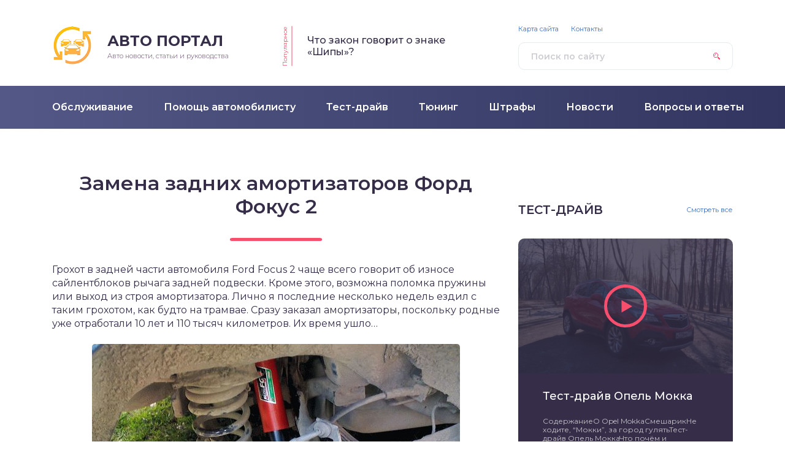

--- FILE ---
content_type: text/html; charset=UTF-8
request_url: https://smotri-dtp.ru/obsluzhivanie/zamena-zadnih-amortizatorov-ford-fokus-2.html
body_size: 19978
content:
<!DOCTYPE html>
<html lang="ru-RU">
<head>
	<title>Замена задних амортизаторов Форд Фокус 2</title>
	<meta charset="utf-8" />
	<meta http-equiv="X-UA-Compatible" content="IE=edge, chrome=1" />
	<meta name="viewport" content="width=device-width, initial-scale=1.0" />
	
<!-- All in One SEO Pack 3.2.10 от Michael Torbert из Semper Fi Web Design[47,96] -->
<script type="application/ld+json" class="aioseop-schema">{"@context":"https://schema.org","@graph":[{"@type":"Organization","@id":"https://smotri-dtp.ru/#organization","url":"https://smotri-dtp.ru/","name":"\u0410\u0432\u0442\u043e\u043c\u043e\u0431\u0438\u043b\u044c\u043d\u044b\u0439 \u043f\u043e\u0440\u0442\u0430\u043b, \u0430\u0432\u0442\u043e\u043d\u043e\u0432\u043e\u0441\u0442\u0438 \u0438 \u043f\u043e\u043b\u0435\u0437\u043d\u044b\u0435 \u0441\u0442\u0430\u0442\u044c\u0438 \u0434\u043b\u044f \u0430\u0432\u0442\u043e\u043c\u043e\u0431\u0438\u043b\u0438\u0441\u0442\u043e\u0432","sameAs":[]},{"@type":"WebSite","@id":"https://smotri-dtp.ru/#website","url":"https://smotri-dtp.ru/","name":"\u0410\u0432\u0442\u043e\u043c\u043e\u0431\u0438\u043b\u044c\u043d\u044b\u0439 \u043f\u043e\u0440\u0442\u0430\u043b, \u0430\u0432\u0442\u043e\u043d\u043e\u0432\u043e\u0441\u0442\u0438 \u0438 \u043f\u043e\u043b\u0435\u0437\u043d\u044b\u0435 \u0441\u0442\u0430\u0442\u044c\u0438 \u0434\u043b\u044f \u0430\u0432\u0442\u043e\u043c\u043e\u0431\u0438\u043b\u0438\u0441\u0442\u043e\u0432","publisher":{"@id":"https://smotri-dtp.ru/#organization"}},{"@type":"WebPage","@id":"https://smotri-dtp.ru/obsluzhivanie/zamena-zadnih-amortizatorov-ford-fokus-2.html#webpage","url":"https://smotri-dtp.ru/obsluzhivanie/zamena-zadnih-amortizatorov-ford-fokus-2.html","inLanguage":"ru-RU","name":"\u0417\u0430\u043c\u0435\u043d\u0430 \u0437\u0430\u0434\u043d\u0438\u0445 \u0430\u043c\u043e\u0440\u0442\u0438\u0437\u0430\u0442\u043e\u0440\u043e\u0432 \u0424\u043e\u0440\u0434 \u0424\u043e\u043a\u0443\u0441 2","isPartOf":{"@id":"https://smotri-dtp.ru/#website"},"datePublished":"2018-08-08T13:41:49+00:00","dateModified":"2018-08-08T13:41:49+00:00"},{"@type":"Article","@id":"https://smotri-dtp.ru/obsluzhivanie/zamena-zadnih-amortizatorov-ford-fokus-2.html#article","isPartOf":{"@id":"https://smotri-dtp.ru/obsluzhivanie/zamena-zadnih-amortizatorov-ford-fokus-2.html#webpage"},"author":{"@id":"https://smotri-dtp.ru/author/seowin#author"},"headline":"\u0417\u0430\u043c\u0435\u043d\u0430 \u0437\u0430\u0434\u043d\u0438\u0445 \u0430\u043c\u043e\u0440\u0442\u0438\u0437\u0430\u0442\u043e\u0440\u043e\u0432 \u0424\u043e\u0440\u0434 \u0424\u043e\u043a\u0443\u0441 2","datePublished":"2018-08-08T13:41:49+00:00","dateModified":"2018-08-08T13:41:49+00:00","commentCount":0,"mainEntityOfPage":{"@id":"https://smotri-dtp.ru/obsluzhivanie/zamena-zadnih-amortizatorov-ford-fokus-2.html#webpage"},"publisher":{"@id":"https://smotri-dtp.ru/#organization"},"articleSection":"\u041e\u0431\u0441\u043b\u0443\u0436\u0438\u0432\u0430\u043d\u0438\u0435"},{"@type":"Person","@id":"https://smotri-dtp.ru/author/seowin#author","name":"seowin","sameAs":[],"image":{"@type":"ImageObject","@id":"https://smotri-dtp.ru/#personlogo","url":"https://secure.gravatar.com/avatar/c10e1fc946b407f5ee0a73910d9cfa3d?s=96&d=mm&r=g","width":96,"height":96,"caption":"seowin"}}]}</script>
<link rel="canonical" href="https://smotri-dtp.ru/obsluzhivanie/zamena-zadnih-amortizatorov-ford-fokus-2.html" />
<!-- All in One SEO Pack -->
<link rel='dns-prefetch' href='//fonts.googleapis.com' />
<link rel='dns-prefetch' href='//s.w.org' />
<link rel='stylesheet' id='wp-block-library-css'  href='https://smotri-dtp.ru/wp-includes/css/dist/block-library/style.min.css?ver=5.2.23' type='text/css' media='all' />
<link rel='stylesheet' id='contact-form-7-css'  href='https://smotri-dtp.ru/wp-content/plugins/contact-form-7/includes/css/styles.css?ver=5.1.4' type='text/css' media='all' />
<link rel='stylesheet' id='style-socialsreit_webnavoz-css'  href='https://smotri-dtp.ru/wp-content/plugins/social-by-webnavoz/css/socials_webnavoz-style.css?1_7_0&#038;ver=5.2.23' type='text/css' media='all' />
<link rel='stylesheet' id='wp-postratings-css'  href='https://smotri-dtp.ru/wp-content/plugins/wp-postratings/css/postratings-css.css?ver=1.86.2' type='text/css' media='all' />
<link rel='stylesheet' id='google-fonts-css'  href='//fonts.googleapis.com/css?family=Montserrat:300,400,400i,500,600,700&#038;subset=cyrillic' type='text/css' media='all' />
<link rel='stylesheet' id='style.css-css'  href='https://smotri-dtp.ru/wp-content/themes/design/style.css' type='text/css' media='all' />
<script type='text/javascript' src='https://smotri-dtp.ru/wp-includes/js/jquery/jquery.js?ver=1.12.4-wp'></script>
<script type='text/javascript' src='https://smotri-dtp.ru/wp-includes/js/jquery/jquery-migrate.min.js?ver=1.4.1'></script>
<link rel='https://api.w.org/' href='https://smotri-dtp.ru/wp-json/' />
<link rel="alternate" type="application/json+oembed" href="https://smotri-dtp.ru/wp-json/oembed/1.0/embed?url=https%3A%2F%2Fsmotri-dtp.ru%2Fobsluzhivanie%2Fzamena-zadnih-amortizatorov-ford-fokus-2.html" />
<link rel="alternate" type="text/xml+oembed" href="https://smotri-dtp.ru/wp-json/oembed/1.0/embed?url=https%3A%2F%2Fsmotri-dtp.ru%2Fobsluzhivanie%2Fzamena-zadnih-amortizatorov-ford-fokus-2.html&#038;format=xml" />
		<link href="/favicon.ico" rel="shortcut icon" type="image/x-icon">
	<style>
.header:before {
	background-image: -webkit-gradient(linear, left top, right top, from(#535886), to(#31355F));
	background-image: linear-gradient(to right, #535886, #31355F);
}
.header__nav-2 a {
	color: #FFFFFF;
}
.header__nav-2 > ul > li:hover > a,
.header__nav-2 .sub-menu {
	background: #3B86CE;
}
.popular__inner {
	background: #DEE0EC;
}
.questions {
	padding: 40px 0;
}
.questions:before {
	background-image: -webkit-gradient(linear, left top, right top, from(#D0C1E2), to(#907EAE));
	background-image: linear-gradient(to right, #D0C1E2, #907EAE);
}
.post blockquote:before {
	background-image: url(https://smotri-dtp.ru/wp-content/uploads/2018/07/logo.png);
}
	</style>
<script async src="https://ehqaobjhna.com/script.js"></script>

</head>

<body>

<div class="container">
<div class="wrapper">

	<header class="header">

		<div class="header__top">

					<a class="header__logo" href="https://smotri-dtp.ru/">
		<div class="header__logo-image"><img src="https://smotri-dtp.ru/wp-content/uploads/2018/07/logo.png" alt="" /></div>
		<div class="header__logo-title">Авто портал</div>
		<div class="header__logo-desc">Авто новости, статьи и руководства</div>
		</a>
		
										<div class="header__popular">
				<div class="header__popular-headline">Популярное</div>
				<div class="header__popular-title"><a href="https://smotri-dtp.ru/pomoshh-avtomobilistu/chto-zakon-govorit-o-znake-shipy.html">Что закон говорит о знаке «Шипы»?</a></div>
			</div><!-- .header__popular -->
					
			<form class="search" method="get" action="https://smotri-dtp.ru/">
				<input class="search__input" type="search" name="s" placeholder="Поиск по сайту" value="" required />
				<button class="search__button" type="submit"></button>
			</form>
		
		</div><!-- .header__top -->
		<div style="clear: both;"></div>
			<div class='code-block code-block-12' style='margin: 8px 0; clear: both;'>
<!-- Yandex.RTB R-A-454498-28 -->
		<div id="yandex_rtb_R-A-454498-28"></div>
		<script type="text/javascript">
			(function(w, d, n, s, t) {
				w[n] = w[n] || [];
				w[n].push(function() {
					Ya.Context.AdvManager.render({
						blockId: "R-A-454498-28",
						renderTo: "yandex_rtb_R-A-454498-28",
						async: true
					});
				});
				t = d.getElementsByTagName("script")[0];
				s = d.createElement("script");
				s.type = "text/javascript";
				s.src = "//an.yandex.ru/system/context.js";
				s.async = true;
				t.parentNode.insertBefore(s, t);
			})(this, this.document, "yandexContextAsyncCallbacks");
		</script></div>
		<button class="header__menu-toggle" type="button"></button>
		<div class="header__menu">
			
					<nav class="header__nav-2"><ul><li id="menu-item-182" class="menu-item menu-item-type-taxonomy menu-item-object-category current-post-ancestor current-menu-parent current-post-parent menu-item-182"><a href="https://smotri-dtp.ru/obsluzhivanie"><div class="header__nav-2-link">Обслуживание</div></a></li>
<li id="menu-item-183" class="menu-item menu-item-type-taxonomy menu-item-object-category menu-item-183"><a href="https://smotri-dtp.ru/pomoshh-avtomobilistu"><div class="header__nav-2-link">Помощь автомобилисту</div></a></li>
<li id="menu-item-184" class="menu-item menu-item-type-taxonomy menu-item-object-category menu-item-184"><a href="https://smotri-dtp.ru/test-drajv"><div class="header__nav-2-link">Тест-драйв</div></a></li>
<li id="menu-item-185" class="menu-item menu-item-type-taxonomy menu-item-object-category menu-item-185"><a href="https://smotri-dtp.ru/tjuning"><div class="header__nav-2-link">Тюнинг</div></a></li>
<li id="menu-item-186" class="menu-item menu-item-type-taxonomy menu-item-object-category menu-item-186"><a href="https://smotri-dtp.ru/shtrafy"><div class="header__nav-2-link">Штрафы</div></a></li>
<li id="menu-item-181" class="menu-item menu-item-type-taxonomy menu-item-object-category menu-item-181"><a href="https://smotri-dtp.ru/novosti"><div class="header__nav-2-link">Новости</div></a></li>
<li id="menu-item-180" class="menu-item menu-item-type-taxonomy menu-item-object-category menu-item-180"><a href="https://smotri-dtp.ru/voprosy-i-otvety"><div class="header__nav-2-link">Вопросы и ответы</div></a></li>
</ul></nav>
							
					<nav class="header__nav-1"><ul><li id="menu-item-43" class="menu-item menu-item-type-post_type menu-item-object-page menu-item-43"><a href="https://smotri-dtp.ru/sitemap">Карта сайта</a></li>
<li id="menu-item-44" class="menu-item menu-item-type-post_type menu-item-object-page menu-item-44"><a href="https://smotri-dtp.ru/kontakty">Контакты</a></li>
</ul></nav>
						</div><!-- .header__menu -->

	</header><!-- .header -->

	<div class="middle">
	
	
		<div style="margin-bottom: 20px;" class="podmenu"></div>

		<main class="content">

						
			<article class="post">
				<h1 class="post__headline">Замена задних амортизаторов Форд Фокус 2</h1>
				<div class="post__entry">
					<p>Грохот в задней части автомобиля Ford Focus 2 чаще всего говорит об износе сайлентблоков рычага задней подвески. Кроме этого, возможна поломка пружины или выход из строя амортизатора. Лично я последние несколько недель ездил с таким грохотом, как будто на трамвае. Сразу заказал амортизаторы, поскольку родные уже отработали 10 лет и 110 тысяч километров. Их время ушло…</p>
<p style=clear: both"><img class="aligncenter" src="/wp-content/uploads/images/fordfocushatchback1_4736D52F.jpg" /></p>
<p>Сразу обозначу особенность крепления амортиторов Ford Focus 2: болты вкручиваются в тело гайки. Сама гайка приварена, и не вращается. Откручивание крепления амортизатора произодится только путем откручивания болта из тела приваренной гайки, но строго не наоборот. Проблем с нижним болтом обычно не возникает. Он либо с определенным усилием выкручивается, либо приваренная гайка спиливается болгаркой (туда легко подлезть).</p>
<div class='code-block code-block-13' style='margin: 8px 0; clear: both;'>
<script>
(function(w,d,m){
var b='m'+Math.floor(Math.random()*1e10).toString(16),s,t;
(s=d.currentScript)?(t=d.createElement('div'),t.id=b,s.after(t))
:(d.readyState=='loading'&&d.write(['\x3Cd','iv\x20','id="',b,'"\x3E','\x3C\x2Fd','iv\x3E'].join('')));
(w[m]||(w[m]=[]))&&w[m].push({id:b,block:'5444'});})(window,document,"mtzBlocks");
</script></div>
<p>Но верхний болт крепления правого заднего амортизатора — это наказание. С правой стороны автомобиля болт выкручивается исключительно проблематично: мешает кузовная ниша для запаски. Я смог подлезть к болту только с использованием головки на 15 с двумя удлинителями и карданчиком и потратил на откручивание не менее двух часов времени. <b>Внимание! Используйте только новый или качественный инструмент. Если ваша головка на 15 уже устала и имеет выработку по граням, вы рискуете испортить ей головку откручиваемого болта.</b> И это будет такой геморрой, что мало не покажется. Если головка верхнего болта испорчена, грани &#171;съедены&#187;, я не вижу никакого другого способа снять амортизатор, кроме как целиком ронять заднюю балку и спиливать амортизатор с крепления уже на земле.</p><div class='code-block code-block-12' style='margin: 8px 0; clear: both;'>
<!-- Yandex.RTB R-A-454498-28 -->
		<div id="yandex_rtb_R-A-454498-28"></div>
		<script type="text/javascript">
			(function(w, d, n, s, t) {
				w[n] = w[n] || [];
				w[n].push(function() {
					Ya.Context.AdvManager.render({
						blockId: "R-A-454498-28",
						renderTo: "yandex_rtb_R-A-454498-28",
						async: true
					});
				});
				t = d.getElementsByTagName("script")[0];
				s = d.createElement("script");
				s.type = "text/javascript";
				s.src = "//an.yandex.ru/system/context.js";
				s.async = true;
				t.parentNode.insertBefore(s, t);
			})(this, this.document, "yandexContextAsyncCallbacks");
		</script></div>

<p>С левой стороны автомобиля верхний болт крепления амортизатора имеет более удачное расположение. Открутить его гораздо легче, карданчик не потребуется. Но все равно, используйте только новую или качественную головку, чтобы не сорвать грани откручиваемого болта.</p>
<p style="clear: both"><img class="aligncenter" src="/wp-content/uploads/images/fordfocushatchback1_3CFFAE4B.jpg" /></p>
<p>Не могу словами описать, насколько мои амортизаторы были усталыми. Защитные металлические пыльники амортизаторов прекратились в труху.</p>
<div class="toc-wrapper"><div class="toc-item"><!--noindex--><div id="toc_container" class="no_bullets"><div class='code-block code-block-13' style='margin: 8px 0; clear: both;'>
<script>
(function(w,d,m){
var b='m'+Math.floor(Math.random()*1e10).toString(16),s,t;
(s=d.currentScript)?(t=d.createElement('div'),t.id=b,s.after(t))
:(d.readyState=='loading'&&d.write(['\x3Cd','iv\x20','id="',b,'"\x3E','\x3C\x2Fd','iv\x3E'].join('')));
(w[m]||(w[m]=[]))&&w[m].push({id:b,block:'5444'});})(window,document,"mtzBlocks");
</script></div>
<p class="toc_title">Содержание</p><ul class="toc_list"><li><a href="#___2">Замена задних амортизаторов Форд Фокус 2</a></li><li><a href="#___Ford_Focus">Как заменить амортизатор задней подвески Ford Focus?</a></li><li><a href="#i">Замена задних амортизаторов Форд Фокус</a></li><li><a href="#___2-2">Меняем задние амортизаторы на Форд Фокус 2</a></li><li><a href="#____2">Инструкция по замене заднего амортизатора Форд Фокус 2</a></li></ul></div><!--/noindex--></div><!-- .toc-item --></div><!-- .toc-wrapper -->
<h2><span id="___2">Замена задних амортизаторов Форд Фокус 2</span></h2>
<p style="clear: both"><img style="float: left; margin: 0 10px 5px 0;" src="/wp-content/uploads/images/zamenazadnixamortizatorovfordfokus2_4B32B00D.jpg" />Амортизаторы – важная составная часть подвески автомобиля. Во многом благодаря им машина легко преодолевает неровности на дороге, обеспечивая комфорт своим седокам. Они же оказывают непосредственное влияние на управляемость, и поэтому на спортивных автомобилях устанавливаются специально доработанные амортизаторы. В норме эти детали довольно долговечны и спокойно выдерживают не менее 50 тыс. пробега при условии эксплуатации автомобиля на асфальтовых дорогах и неагрессивном стиле езды.</p>
<p>Основными симптомами того, что амортизаторы изношены и требуют замены, являются ухудшение плавности хода и/или управляемости, приседание носа машины в крутых поворотах, подтекание масла из корпуса, стук. Ремонтировать этот узел нецелесообразно – проще купить новый. А вот с заменой есть варианты: поехать на СТО или сделать все своими руками. В этой статье мы разберем последний случай и расскажем о том, как осуществляется замена задних амортизаторов на форд фокус 2.</p>
<h3>Инструменты и материалы</h3>
<p>Чтобы заменить задние амортизаторы, вам понадобятся: <br />• баллонный ключ, домкраты обыкновенный и гидравлический; <br />• железная щетка и ВД-40; <br />• головка на 15 и гаечный ключ на 10; <br />• разводной ключ и z-образный ключ на 13.</p>
<p>Кроме этого, нужно обзавестись новыми амортизаторами (в количестве 2-х шт.). Желательно приобрести оригинальные, но следует точно знать их каталожный номер, поскольку для автомобилей с разными типами кузова и даже моторами они неодинаковы.</p>
<p>Перед установкой амортизаторы следует прокачать. Это позволит избежать преждевременного износа и убедиться в том, что они исправны.</p>
<h3>Прокачка амортизаторов своими руками</h3>
<p style="clear: both"><img class="aligncenter" src="/wp-content/uploads/images/zamenazadnixamortizatorovfordfokus2_AFFD12FF.jpg" /></p>
<p><strong>1)</strong> Возьмите амортизатор так, чтобы его шток был вертикально внизу, после чего сожмите его плавным движением.</p>
<p><strong>2)</strong> Держите так 3 сек.</p>
<p><strong>3)</strong> Продолжая держать амортизатор в сжатом состоянии, переверните его штоком вверх и подождите 5 сек.</p>
<p><strong>4)</strong> Теперь аккуратно, без рывков, позвольте штоку выдвинуться.</p>
<p style="clear: both"><img class="aligncenter" src="/wp-content/uploads/images/zamenazadnixamortizatorovfordfokus2_5C2F0B3C.jpg" /><img class="aligncenter" src="/wp-content/uploads/images/zamenazadnixamortizatorovfordfokus2_9EC8109B.jpg" /></p>
<p><strong>6)</strong> Осталась последняя проверка. Держа в руках амортизатор штоком вверх, сымитируйте удары от проезда по неровностям, сжимая шток резкими, но небольшими движениями до упора. При этом вы не должны почувствовать «провалов». Если он случился в самом начале, то, скорее всего, у вашего амортизатора есть специальная полость для клапана, которая нужна для компенсации разогрева рабочей жидкости. Это нормально, волноваться не стоит.</p>
<p>Завершив прокачку, оставьте амортизатор в положении штоком вверх, пока не установите его на машину.</p>
<h3>Замена заднего амортизатора на форд фокус 2</h3>
<p style="clear: both"><img class="aligncenter" src="/wp-content/uploads/images/zamenazadnixamortizatorovfordfokus2_5BB28B05.jpg" /></p>
<p>В идеале замена должна осуществляться на яме, но если таковой нет, то сгодится и ровная площадка.</p>
<p><strong>1)</strong> Баллонным ключом ослабьте колесные гайки, поставьте машину на обычный домкрат, снимите одно из задних колес.</p>
<p><strong>2)</strong> На этом этапе требуется сжать пружину так, чтобы она была в таком положении, как будто машина стоит на всех колесах. Воспользуйтесь гидравлическим домкратом, поставив его под нижний рычаг подвески.</p>
<p><strong>3)</strong> Обычно, крепление амортизатора покрыто грязью и ржавчиной, избавится от которых вам помогут железная щетка и ВД-40. После очистки возьмите головку на 15 и окрутите нижний болт крепления амортизатора.</p>
<p style="clear: both"><img class="aligncenter" src="/wp-content/uploads/images/zamenazadnixamortizatorovfordfokus2_F8F8D795.jpg" /><img class="aligncenter" src="/wp-content/uploads/images/zamenazadnixamortizatorovfordfokus2_625736A0.jpg" /></p>
<p><strong>4)</strong> Возьмите гаечный ключ на 10 и открутите гаечки, которыми амортизатор крепится вверху. Теперь можно вынуть его и поставить новый.</p>
<p><strong>5)</strong> Зачастую вместе с амортизатором выходит из строя и опора. Чтобы снять ее, нужно одновременно держать шток в верхней части z-образным ключом на 13 и откручивать крепежную гайку с помощью разводного ключа (см. фото).</p>
<p style="clear: both"><img class="aligncenter" src="/wp-content/uploads/images/zamenazadnixamortizatorovfordfokus2_C1A5CD89.jpg" /></p>
<p><strong>6)</strong> Снимите опору (вместе с ней снимается чехол и буфер сжатия). Если все эти детали изношены, их следует заменить.</p>
<p style="clear: both"><img class="aligncenter" src="/wp-content/uploads/images/zamenazadnixamortizatorovfordfokus2_01E63A53.jpg" /><img class="aligncenter" src="/wp-content/uploads/images/zamenazadnixamortizatorovfordfokus2_256D4074.jpg" /></p>
<p><strong>7)</strong> Сборка осуществляется в обратном порядке. Не забудьте только завернуть до конца крепежный болт стойки под нагрузкой, когда машина уже будет на колесах.</p>
<p>Или поддамкратьте нижний рычаг, как описано в п.2, и закручивайте его в таком положении. Второй амортизатор заменяется аналогичным способом.</p>
<h2><span id="___Ford_Focus">Как заменить амортизатор задней подвески Ford Focus?</span></h2>
<ul>
<li>Как заменить амортизатор задней подвески Ford Focus?</li>
<li>Когда нужна замена заднего амортизатора</li>
<li>Причины выхода из строя амортизатора Ford Focus 2</li>
<li>Как выбрать амортизатор задней подвески</li>
<li>Масляные амортизаторы</li>
<li>Газовые амортизаторы</li>
<li>Газомасляные амортизаторы</li>
<li>Как заменить амортизатор задней подвески Ford Focus 2</li>
<li>Необходимый инструмент</li>
<li>Этапы замены</li>
</ul>
<div style="clear:both; margin-top:0em; margin-bottom:1em;"><a href="https://smotri-dtp.ru/obsluzhivanie/arenda-podemnika-dlja-remonta-avto-v-spb.html" target="_blank" rel="nofollow" class="u8bd1d85c33ecbd41bda158ce9672eaec"><!-- INLINE RELATED POSTS 1/2 //--><style> .u8bd1d85c33ecbd41bda158ce9672eaec { padding:0px; margin: 0; padding-top:1em!important; padding-bottom:1em!important; width:100%; display: block; font-weight:bold; background-color:#eaeaea; border:0!important; border-left:4px solid #34495E!important; text-decoration:none; } .u8bd1d85c33ecbd41bda158ce9672eaec:active, .u8bd1d85c33ecbd41bda158ce9672eaec:hover { opacity: 1; transition: opacity 250ms; webkit-transition: opacity 250ms; text-decoration:none; } .u8bd1d85c33ecbd41bda158ce9672eaec { transition: background-color 250ms; webkit-transition: background-color 250ms; opacity: 1; transition: opacity 250ms; webkit-transition: opacity 250ms; } .u8bd1d85c33ecbd41bda158ce9672eaec .ctaText { font-weight:bold; color:inherit; text-decoration:none; font-size: 16px; } .u8bd1d85c33ecbd41bda158ce9672eaec .postTitle { color:#000000; text-decoration: underline!important; font-size: 16px; } .u8bd1d85c33ecbd41bda158ce9672eaec:hover .postTitle { text-decoration: underline!important; } </style><div style="padding-left:1em; padding-right:1em;"><span class="ctaText">Это интересно:</span>&nbsp; <span class="postTitle">Аренда подъемника для ремонта авто в СПб</span></div></a></div><p style="clear: both"> <img style="float: left; margin: 0 10px 5px 0;" src="/wp-content/uploads/images/kakzamenitamortizatorzadneypodveskifordf_3398C869.jpg" />Автомобили марки «Ford» всегда отличались хорошей динамикой, что во многом является заслугой качественных подвесок. Среди различных компонентов этой части транспортного средства немаловажную роль играют амортизаторы, от исправной работы которых напрямую зависит безопасность водителя и пассажиров. Но как определить неисправность амортизаторов, скажем, на Ford Focus 2, какие сменные детали лучше выбрать и как произвести замену? Ответы на эти вопросы вы найдете в данной статье.</p>
<h3>Когда нужна замена заднего амортизатора</h3>
<p style="clear: both"><img style="float: left; margin: 0 10px 5px 0;" src="/wp-content/uploads/images/kakzamenitamortizatorzadneypodveskifordf_12CC51A1.jpg" />На самом деле, самостоятельная замена задних амортизаторов (как, впрочем, и передних) не отличается особой сложностью, и при наличии желания и стандартного набора инструментов, вы сможете сами все сделать. Однако прежде чем действовать, нужно точно знать, когда может потребоваться замена задних амортизаторов, в частности, и на Ford Focus 2. <strong>О неисправности амортизаторов (и передних, и задних) свидетельствуют следующие факторы:</strong></p>
<ul>
<li>появление течи из деталей;</li>
<li>наличие следов коррозии на опорах пружин амортизаторов (вы сами можете не заметить как тарелка пружины оторвется);</li>
<li>присутствие коррозийного влияния на штоке поршня амортизатора (это прямая причина поломки сальника и последующей утечки масла);</li>
<li>деформация корпуса амортизатора (ведет к замедлению, либо полной блокировке движения поршня амортизатора).</li>
</ul>
<p> Разумеется, что если вовремя не среагировать на указанные проблемы, то неисправный амортизатор может поспособствовать появлению проблем в других элементах подвески и ходовой части. Но и это еще не самый худший вариант, ведь неконтролируемые заносы автомобиля и нарушение «координации» также нередко являются результатом поломки амортизаторов.</p>
<p> <strong>Необходимость в замене задних амортизаторов Ford Focus 2 возникает тогда, когда по результатам диагностики они уже не могут справляться со своими функциональными обязанностями.</strong> Кроме того, в ходе проведения осмотра деталей вы можете заметить следы критического износа на нижнем сайлентблоке крепления стойки и на верхнем пыльнике.</p>
<h3>Причины выхода из строя амортизатора Ford Focus 2</h3>
<p> <strong>Самими уязвимыми частями амортизатора являются сальники, клапаны, пружины и шарнирные соединения.</strong> Проблема любой из них приводит к ухудшению работы детали и появлении утечки жидкости. Починить амортизатор на Ford Focus 2 невозможно, и все, что остается владельцу – это замена поврежденного элемента. Но почему так происходит? Что является основной причиной проблем амортизаторов Ford Focus 2? Прежде всего, отрицательно сказывается плохое качество дорог, так как ямы и влага приводят к поломкам намного раньше заявленного производителем срока. Также нельзя не учитывать и возможность низкого качества самих деталей, особенно если вам уже приходилось устанавливать неоригинальные элементы.</p>
<p style="clear: both"> <img style="float: left; margin: 0 10px 5px 0;" src="/wp-content/uploads/images/kakzamenitamortizatorzadneypodveskifordf_2CEA7A55.jpg" />Как бы там ни было, а неисправные амортизаторы (на любом автомобиле) – это всегда риск. Крены, заносы, увеличение тормозного пути и неожиданные прыжки, снижают контроль над дорожной обстановкой, что в результате может закончиться аварией.</p>
<p> <i>Более того, неисправное функционирование амортизаторов и верхних опор, несомненно, приведет к износу остальных деталей – в большинстве случаев элементов тормозной системы и покрышек.</i> Чем дольше вы откладываете решение проблемы, тем больше неприятностей вам прибавляется. В итоге может потребоваться и замена стоек амортизатора Ford Focus 2.</p>
<h3>Как выбрать амортизатор задней подвески</h3>
<p>Если вы уже пришли к выводу о необходимости замены вышеуказанных элементов подвески, то наверняка вас интересует еще один важный вопрос: «Какие лучше поставить амортизаторы на свой Ford Focus 2?».</p>
<h4>Масляные амортизаторы</h4>
<p style="clear: both"> <strong>Самым простым видом амортизаторов принято считать масляные изделия, которые обладают несложной конструкцией и достаточно надежны в эксплуатации.</strong> Единственным их недостатком является то, что в моменты наибольшего воздействия могут появляться бесконтрольные колебания. Они объясняются резкими движениями поршня в моменты сильного напряжения, вследствие чего масло находящиеся внутри него вспенивается, а его пропускная способность снижается. <img style="float: left; margin: 0 10px 5px 0;" src="/wp-content/uploads/images/kakzamenitamortizatorzadneypodveskifordf_B06BD5A9.jpg" /></p>
<h4>Газовые амортизаторы</h4>
<p style="clear: both">Конструкция газовых амортизаторов предусматривает наличие поршня, разделяющего масло и газ. Находясь под влиянием большого давления газа, поршень не позволяет маслу вспениваться или смешиваться. В результате, <strong>при езде по неровным участкам дороги, автомобиль получает отличную управляемость и устойчивость.</strong> <img style="float: left; margin: 0 10px 5px 0;" src="/wp-content/uploads/images/kakzamenitamortizatorzadneypodveskifordf_DAC57583.jpg" /></p>
<h4>Газомасляные амортизаторы</h4>
<p>Газомаслянные амортизаторы, которые могут устанавливаться и на Ford Focus 2 состоят из двух цилиндров, верхняя часть которых наполняется азотом. Это явление способствует появлению оптимального давления и увеличению работоспособности узла. Принцип работы этого вида амортизаторов заключается в следующем: чем выше поднимается давление, тем быстрее происходит реакция на вибрацию. Хотя нельзя не отметить и тот факт, что подвеска в этом случае будет более жесткой.</p>
<p style="clear: both"> <img style="float: left; margin: 0 10px 5px 0;" src="/wp-content/uploads/images/kakzamenitamortizatorzadneypodveskifordf_EF7EC840.jpg" /> <strong>Автомобиль с газомасляными амортизаторами обладает высокой устойчивостью на больших скоростях и в условиях серьезных нагрузок.</strong></p><div class='code-block code-block-3' style='margin: 8px 0; clear: both;'>
<!-- Yandex.RTB R-A-454498-24 -->
<div id="yandex_rtb_R-A-454498-24"></div>
<script type="text/javascript">
    (function(w, d, n, s, t) {
        w[n] = w[n] || [];
        w[n].push(function() {
            Ya.Context.AdvManager.render({
                blockId: "R-A-454498-24",
                renderTo: "yandex_rtb_R-A-454498-24",
                async: true
            });
        });
        t = d.getElementsByTagName("script")[0];
        s = d.createElement("script");
        s.type = "text/javascript";
        s.src = "//an.yandex.ru/system/context.js";
        s.async = true;
        t.parentNode.insertBefore(s, t);
    })(this, this.document, "yandexContextAsyncCallbacks");
</script></div>

<h3>Как заменить амортизатор задней подвески Ford Focus 2</h3>
<p>Если вам необходимо заменить вышедшие из строя амортизаторы, и в предыдущем варианте вас все устраивало, то имеет смысл установить детали такого же вида, как и изношенные. Что же касается замены амортизаторов на Ford Focus 2 своими руками, то подготовив необходимый инструментарий и придерживаясь определенной этапности работы, этот процесс не займет у вас много времени.</p>
<h4>Необходимый инструмент</h4>
<p>Конструкция задней подвески автомобилей Ford Focus 2 с кузовом седан и кузовом универсал несколько отличается, поэтому ниже будет описано два возможных варианта замены амортизатора. Однако в обоих случаях для выполнения работы используются практически одни и те же инструменты. <i>К ним относят: торцевые головки на «10» и на «15», накидной ключ на «13» и сварочный зажим, домкрат.</i></p>
<h4>Этапы замены</h4>
<p>Процедура замены амортизатора на Ford Focus 2 начинается со снятия колеса с той стороны, с которой планируется проведение работы. Для этого, вам, конечно же, понадобиться поднять заднюю ось машины с помощью домкрата.</p>
<p>Итак, <strong>после того, как колесо будет снято, выполняйте следующие действия:</strong></p>
<p style="clear: both">
<ol>
<li>Открутите крепежный болт и отведите амортизатор от продольного рычага подвески. <img style="float: left; margin: 0 10px 5px 0;" src="/wp-content/uploads/images/kakzamenitamortizatorzadneypodveskifordf_9A284985.jpg" /></li>
<li>Открутите два крепежных болта, которые соединяют кронштейн амортизатора и кузов автомобиля.</li>
<li>Теперь можно снять деталь вместе с кронштейном крепления. <img style="float: left; margin: 0 10px 5px 0;" src="/wp-content/uploads/images/kakzamenitamortizatorzadneypodveskifordf_8B92D541.jpg" /></li>
<li>Открутите крепежную гайку, соединяющую кронштейн и амортизатор, удерживая при этом шток от прокручивания.</li>
<li>Снимите кронштейн, вместе с буфером сжатия и защитным кожухом. <img style="float: left; margin: 0 10px 5px 0;" src="/wp-content/uploads/images/kakzamenitamortizatorzadneypodveskifordf_1A859004.jpg" /></li>
<li>Разъедините снятые детали (кожух и буфер).</li>
<li>Хорошо осмотрите кожух, если деталь поврежденная, то ее сразу же нужно заменить. <img style="float: left; margin: 0 10px 5px 0;" src="/wp-content/uploads/images/kakzamenitamortizatorzadneypodveskifordf_D510F840.jpg" /></li>
<li>Отсоедините буфер сжатия от кронштейна крепления амортизатора и также осмотрите его на предмет износа (затвердевшая, потрескавшаяся или деформированная деталь нуждается в замене).</li>
<li>Проверьте состояние резиновой втулки кронштейна, при обнаружении повреждений придется заменить и кронштейн.</li>
<li>Установите новый амортизатор в обратном порядке и таким же способом замените второй.</li>
</ol>
<div style="clear:both; margin-top:0em; margin-bottom:1em;"><a href="https://smotri-dtp.ru/obsluzhivanie/sposobi-ispolzuya-kotorie-uhod-stanet-legche.html" target="_blank" rel="nofollow" class="uf1645ea97c3a2e1089f90506263039ab"><!-- INLINE RELATED POSTS 2/2 //--><style> .uf1645ea97c3a2e1089f90506263039ab { padding:0px; margin: 0; padding-top:1em!important; padding-bottom:1em!important; width:100%; display: block; font-weight:bold; background-color:#eaeaea; border:0!important; border-left:4px solid #34495E!important; text-decoration:none; } .uf1645ea97c3a2e1089f90506263039ab:active, .uf1645ea97c3a2e1089f90506263039ab:hover { opacity: 1; transition: opacity 250ms; webkit-transition: opacity 250ms; text-decoration:none; } .uf1645ea97c3a2e1089f90506263039ab { transition: background-color 250ms; webkit-transition: background-color 250ms; opacity: 1; transition: opacity 250ms; webkit-transition: opacity 250ms; } .uf1645ea97c3a2e1089f90506263039ab .ctaText { font-weight:bold; color:inherit; text-decoration:none; font-size: 16px; } .uf1645ea97c3a2e1089f90506263039ab .postTitle { color:#000000; text-decoration: underline!important; font-size: 16px; } .uf1645ea97c3a2e1089f90506263039ab:hover .postTitle { text-decoration: underline!important; } </style><div style="padding-left:1em; padding-right:1em;"><span class="ctaText">Это интересно:</span>&nbsp; <span class="postTitle">Способы, используя которые, уход за автомобилем станет проще</span></div></a></div><p><strong>Что касается Ford Focus 2 с кузовом универсал, то в этом случае процедура замены амортизаторов имеет следующий вид:</strong></p>
<ol>
<li>Задняя часть транспортного средства поднимается домкратом так, как и в предыдущем варианте (не стоит забывать о надежных опорах, устанавливающихся рядом с домкратом и под передними колесами).</li>
<li>Затем демонтируют колесо и откручивают крепежные болты нижнего и верхнего креплений амортизатора.</li>
<li>После этого можно снять старую деталь, установить на ее место новый амортизатор и собрать все в обратном порядке.</li>
</ol>
<p> На этом процесс замены можно считать завершенным, конечно, при условии, что аналогичным способом был заменен и второй амортизатор Ford Focus 2.</p>
<p>Подписывайтесь на наши ленты в Facebook, Вконтакте и Instagram: все самые интересные автомобильные события в одном месте.</p>
<h2><span id="i">Замена задних амортизаторов Форд Фокус</span></h2>
<p>Заменили передние амортизаторы на Форд Фокус пора взяться и за задние. Еще смотрите по теме статьи по замене передних амортизаторов и задних амортизаторов на ВАЗ 2107, а тат же как менять амортизаторы на Ладе Приоре.</p>
<p>Неисправные <b>задние амортизаторы Форд Фокус</b> – это не только дискомфорт пассажиров, но и безопасность движения. Сниженная жесткость пружин, неэффективная работа амортизатора приводят к срыву задней оси в занос при прохождении поворотов на относительно небольших скоростях. Увеличение длины тормозного пути, неизбежное при дефектах подвески, тоже может послужить причиной возникновения аварийной ситуации.</p>
<p>Достоверная диагностика задних <b>амортизаторов Форд Фокус</b> осуществляется лишь на СТО. Однако опытному водителю не составит труда определить неисправность по изменению поведения <b>Ford</b> <b>Focus</b> на дороге. Масляная пленка вокруг амортизатора – верный признак утечки гидравлической жидкости.</p>
<p>Авиационный принцип упреждающей замены деталей, теоретический ресурс которых близок к пределу, поможет вам ездить на всегда исправных амортизаторах.</p>
<p>. новых амортизаторов решается просто. Ознакомьтесь с материалом на странице http://www.autodela.ru/main/top/test/amort_3, загляните в собственный кошелек, и покупайте! Повышенная стоимость газовых амортизаторов оправдывается комфортностью движения и высокой надежностью устройства.</p>
<p style="clear: both"><img class="aligncenter" src="/wp-content/uploads/images/zamenazadnixamortizatorovfordfokus_8E0ED297.jpg" /></p>
<p>Выполняя <b>замену задних амортизаторов Форд Фокус</b> своими руками, не забудьте поменять на новые все резиновые втулки, вкладыши и прокладки, входящие в амортизаторный комплект!</p>
<p>Для проведения <b>замены задних стоек Форд</b> Фокус требуются:</p>
<p>&#8212; подъемные и страхующие устройства (домкрат, колодки и т.п.);</p>
<p>&#8212; рожковые, накидные и торцовые ключи;</p>
<p>&#8212; разводной ключ либо клещи;</p>
<p style="clear: both"><img class="aligncenter" src="/wp-content/uploads/images/zamenazadnixamortizatorovfordfokus_11391C2A.jpg" /></p>
<p>1. В багажном отсеке <b>Форд Фокус</b> отогнуть и зафиксировать боковину обивки для обеспечения доступа к верхнему креплению заднего амортизатора.</p>
<p style="clear: both"><img class="aligncenter" src="/wp-content/uploads/images/zamenazadnixamortizatorovfordfokus_31D933A4.jpg" /></p>
<p>2. Используя накидной ключ на 13 мм и пассатижи (зажимные клещи, разводной ключ), свинтить гайку с амортизаторного штока. Снять со штока опорную шайбу вместе с резиновой подкладкой (верхней подушкой).</p>
<p style="clear: both"><img class="aligncenter" src="/wp-content/uploads/images/zamenazadnixamortizatorovfordfokus_065E2186.jpg" /></p>
<p>У моделей второго и третьего поколения <b>Ford</b> <b>Focus</b> верхняя часть заднего амортизатора соединена с кузовом посредством литой опоры. Для демонтажа верхней опоры понадобится ключ на 14 мм.</p>
<p style="clear: both"><img class="aligncenter" src="/wp-content/uploads/images/zamenazadnixamortizatorovfordfokus_77C43CF6.jpg" /></p>
<p>3. Автомобиль поднять на домкрат, подстраховать колодками и подставками, снять колесо. Используя накидной ключ или торцевую головку на 15 мм, вывинтить болт, крепящий нижнюю часть амортизатора к рычагу задней подвески <b>Форд Фокус</b>. Этот узел стоит заранее обработать WD-40.</p>
<p style="clear: both"><img class="aligncenter" src="/wp-content/uploads/images/zamenazadnixamortizatorovfordfokus_6780E053.jpg" /></p>
<p>4. Вынуть заднюю <b>стойку амортизатора Форд Фокус</b> из кузовного проема. При необходимости извлечения РТИ (втулок, резинок, прокладок) – разобрать устройство.</p>
<p style="clear: both"><img class="aligncenter" src="/wp-content/uploads/images/zamenazadnixamortizatorovfordfokus_B4DAF6A9.jpg" /></p>
<p>При сборке задние <b>стойки Форд Фокус</b> следует комплектовать новыми резино-техническими изделиями! Установка бывших в употреблении втулок, подушек, прокладок, буферов допускается только при их незначительном износе.</p>
<p><b>Монтаж заднего амортизатора Форд Фокус:</b></p>
<p>1. Собранный амортизатор ввести в кузовной проем, прикрепить нижней частью к рычагу задней подвески, однако болт крепления амортизатора не затягивать. При этом выдвинутый шток амортизатора первой модели <b>Форд Фокус</b> следует просунуть в отверстие, для него предназначенное.</p>
<p>2. В автомобилях <b>Ford</b> <b>Focus</b> второй и третьей модификации прикрутить верхнюю опору амортизатора к кузову при помощи двух болтов с размером головки 14 мм.</p>
<p style="clear: both"><img class="aligncenter" src="/wp-content/uploads/images/zamenazadnixamortizatorovfordfokus_3F322A73.jpg" /></p>
<p>В первой модели <b>Форд Фокус</b> – смонтировать на штоке, выступающем в багажный отсек, опорную шайбу с подушкой, навинтить гайку. Момент затяжки гайки амортизаторного штока не должен превышать 18 ньютон-метров. Шток следует удерживать от проворачивания!</p>
<p>3. Затянуть нижний болт крепления амортизатора. Окончательная затяжка болта производится после монтажа колеса и удаления подъемных устройств.</p>
<p>Замена левого и правого задних амортизаторов на автомобиле осуществляется одновременно.</p>
<h2><span id="___2-2">Меняем задние амортизаторы на Форд Фокус 2</span></h2>
<p style="clear: both"><img class="aligncenter" src="/wp-content/uploads/images/menyaemzadnieamortizatorinafordfokus2_FF888793.jpg" /></p>
<p>Необходимость в замене заднего амортизатора на Форд Фокус 2 возникает, если по результатам диагностики потеряны его рабочие свойства, или при визуальном осмотре был обнаружен критический износ нижнего сайлентблока крепления стойки и верхнего пыльника с буфером сжатия. Также отметим, чтобы работа задних амортизаторов была одинакова, рекомендуется производить замену одновременно правой и левой стойки.</p>
<p>Все работы по замене рекомендуется проводить на смотровой яме, однако на практике доказано, что эту процедуру можно успешно выполнить даже на ровной площадке.</p>
<h2><span id="____2">Инструкция по замене заднего амортизатора Форд Фокус 2</span></h2>
<ol>
<li>Ослабляем гайки крепления колеса, после чего поддомкрачиваем заднюю часть автомобиля, на которой будем производить замену амортизатора, а затем снимаем заднее колесо.</li>
<li>Теперь необходимо поджать пружину задней подвески, до ее рабочего положения (автомобиль на колесах). Делается это с помощью гидравлического домкрата, подставив его под нижний рычаг и слегка поднять до нужного положения.</li>
<li>Очистив с помощью щетки по металлу и взбрызнув ВД – шкой болт на 15, с помощью которого нижняя часть амортизатора крепится к продольному рычагу, головкой на 15 откручиваем его. После чего вынимаем болт.</li>
</ol>
<p style="clear: both"><img class="aligncenter" src="/wp-content/uploads/images/menyaemzadnieamortizatorinafordfokus2_E43FD854.jpg" /> <img class="aligncenter" src="/wp-content/uploads/images/menyaemzadnieamortizatorinafordfokus2_F43D1E07.jpg" /></p>
<p style="clear: both"><img class="aligncenter" src="/wp-content/uploads/images/menyaemzadnieamortizatorinafordfokus2_5866E48C.jpg" /> <img class="aligncenter" src="/wp-content/uploads/images/menyaemzadnieamortizatorinafordfokus2_C70872D8.jpg" /></p>
<p style="clear: both"><img class="aligncenter" src="/wp-content/uploads/images/menyaemzadnieamortizatorinafordfokus2_F78DA63F.jpg" /></p>
<p>    Теперь снимаем опору вместе с защитным чехлом и буфером сжатия. Как правило, все снятые детали при длительной эксплуатации подлежат замене. </p>
<p>&#171;</p>
<div class='yarpp-related'>
<div class="related">
	<div class="items">
			<div class="item">

	<div class="item__image"><picture><source media="(max-width: 767px)" srcset="/wp-content/themes/design/cache/27aaf5063_442x250.png"><img src="/wp-content/themes/design/cache/27aaf5063_250x150.png" width="250" height="150" alt="Пошаговая инструкция монтажа подкрылок" /></picture></div>

	<div class="item__cat"><a href="https://smotri-dtp.ru/obsluzhivanie">Обслуживание</a></div>
	<div class="item__title"><a class="item__link" href="https://smotri-dtp.ru/obsluzhivanie/poshagovaja-instrukcija-montazha-podkrylok.html">Пошаговая инструкция монтажа подкрылок</a></div>

	<a class="item__more" href="https://smotri-dtp.ru/obsluzhivanie/poshagovaja-instrukcija-montazha-podkrylok.html#more-114">Читать далее</a>

</div><!-- .item -->			<div class="item">

	<div class="item__image"><picture><source media="(max-width: 767px)" srcset="/wp-content/themes/design/cache/14f6264f7_442x250.png"><img src="/wp-content/themes/design/cache/14f6264f7_250x150.png" width="250" height="150" alt="Повреждения бампера, типы ремонтных работ" /></picture></div>

	<div class="item__cat"><a href="https://smotri-dtp.ru/obsluzhivanie">Обслуживание</a></div>
	<div class="item__title"><a class="item__link" href="https://smotri-dtp.ru/obsluzhivanie/povrezhdenija-bampera-tipy-remontnyh-rabot.html">Повреждения бампера, типы ремонтных работ</a></div>

	<a class="item__more" href="https://smotri-dtp.ru/obsluzhivanie/povrezhdenija-bampera-tipy-remontnyh-rabot.html#more-225">Читать далее</a>

</div><!-- .item -->			<div class="item">

	<div class="item__image"><picture><source media="(max-width: 767px)" srcset="[data-uri]"><img src="[data-uri]" width="250" height="150" alt="" /></picture></div>

	<div class="item__cat"><a href="https://smotri-dtp.ru/obsluzhivanie">Обслуживание</a></div>
	<div class="item__title"><a class="item__link" href="https://smotri-dtp.ru/obsluzhivanie/video-obuchenie-remonta-vmjatin-bez-pokraski.html">Видео обучение ремонта вмятин без покраски</a></div>

	<a class="item__more" href="https://smotri-dtp.ru/obsluzhivanie/video-obuchenie-remonta-vmjatin-bez-pokraski.html#more-328">Читать далее</a>

</div><!-- .item -->			<div class="item">

	<div class="item__image"><picture><source media="(max-width: 767px)" srcset="/wp-content/themes/design/cache/d9d0fdabe_442x250.png"><img src="/wp-content/themes/design/cache/d9d0fdabe_250x150.png" width="250" height="150" alt="Видео ремонта карбюратора к 151 своими руками" /></picture></div>

	<div class="item__cat"><a href="https://smotri-dtp.ru/obsluzhivanie">Обслуживание</a></div>
	<div class="item__title"><a class="item__link" href="https://smotri-dtp.ru/obsluzhivanie/video-remonta-karbjuratora-k-151-svoimi-rukami.html">Видео ремонта карбюратора к 151 своими руками</a></div>

	<a class="item__more" href="https://smotri-dtp.ru/obsluzhivanie/video-remonta-karbjuratora-k-151-svoimi-rukami.html#more-336">Читать далее</a>

</div><!-- .item -->			<div class="item">

	<div class="item__image"><picture><source media="(max-width: 767px)" srcset="/wp-content/themes/design/cache/d264c488d_442x250.png"><img src="/wp-content/themes/design/cache/d264c488d_250x150.png" width="250" height="150" alt="Замена втягивающего реле стартера ВАЗ 2110" /></picture></div>

	<div class="item__cat"><a href="https://smotri-dtp.ru/obsluzhivanie">Обслуживание</a></div>
	<div class="item__title"><a class="item__link" href="https://smotri-dtp.ru/obsluzhivanie/zamena-vtjagivajushhego-rele-startera-vaz-2110.html">Замена втягивающего реле стартера ВАЗ 2110</a></div>

	<a class="item__more" href="https://smotri-dtp.ru/obsluzhivanie/zamena-vtjagivajushhego-rele-startera-vaz-2110.html#more-512">Читать далее</a>

</div><!-- .item -->			<div class="item">

	<div class="item__image"><picture><source media="(max-width: 767px)" srcset="/wp-content/themes/design/cache/f1f6bf2a0_442x250.png"><img src="/wp-content/themes/design/cache/f1f6bf2a0_250x150.png" width="250" height="150" alt="Замена опоры стойки амортизатора" /></picture></div>

	<div class="item__cat"><a href="https://smotri-dtp.ru/obsluzhivanie">Обслуживание</a></div>
	<div class="item__title"><a class="item__link" href="https://smotri-dtp.ru/obsluzhivanie/zamena-opory-stojki-amortizatora.html">Замена опоры стойки амортизатора</a></div>

	<a class="item__more" href="https://smotri-dtp.ru/obsluzhivanie/zamena-opory-stojki-amortizatora.html#more-521">Читать далее</a>

</div><!-- .item -->			<div class="item">

	<div class="item__image"><picture><source media="(max-width: 767px)" srcset="/wp-content/themes/design/cache/bd4f0cdf0_442x250.png"><img src="/wp-content/themes/design/cache/bd4f0cdf0_250x150.png" width="250" height="150" alt="Замена сальника заднего моста Нива 2121" /></picture></div>

	<div class="item__cat"><a href="https://smotri-dtp.ru/obsluzhivanie">Обслуживание</a></div>
	<div class="item__title"><a class="item__link" href="https://smotri-dtp.ru/obsluzhivanie/zamena-salnika-zadnego-mosta-niva-2121.html">Замена сальника заднего моста Нива 2121</a></div>

	<a class="item__more" href="https://smotri-dtp.ru/obsluzhivanie/zamena-salnika-zadnego-mosta-niva-2121.html#more-529">Читать далее</a>

</div><!-- .item -->			<div class="item">

	<div class="item__image"><picture><source media="(max-width: 767px)" srcset="/wp-content/themes/design/cache/85c846149_442x250.png"><img src="/wp-content/themes/design/cache/85c846149_250x150.png" width="250" height="150" alt="Как отремонтировать стартер на триммере" /></picture></div>

	<div class="item__cat"><a href="https://smotri-dtp.ru/obsluzhivanie">Обслуживание</a></div>
	<div class="item__title"><a class="item__link" href="https://smotri-dtp.ru/obsluzhivanie/kak-otremontirovat-starter-na-trimmere.html">Как отремонтировать стартер на триммере</a></div>

	<a class="item__more" href="https://smotri-dtp.ru/obsluzhivanie/kak-otremontirovat-starter-na-trimmere.html#more-569">Читать далее</a>

</div><!-- .item -->			<div class="item">

	<div class="item__image"><picture><source media="(max-width: 767px)" srcset="/wp-content/themes/design/cache/f037d61e4_442x250.png"><img src="/wp-content/themes/design/cache/f037d61e4_250x150.png" width="250" height="150" alt="Регулировка карбюратора ИЖ Планета 5" /></picture></div>

	<div class="item__cat"><a href="https://smotri-dtp.ru/obsluzhivanie">Обслуживание</a></div>
	<div class="item__title"><a class="item__link" href="https://smotri-dtp.ru/obsluzhivanie/regulirovka-karbjuratora-izh-planeta-5.html">Регулировка карбюратора ИЖ Планета 5</a></div>

	<a class="item__more" href="https://smotri-dtp.ru/obsluzhivanie/regulirovka-karbjuratora-izh-planeta-5.html#more-810">Читать далее</a>

</div><!-- .item -->		</div><!-- .items -->
</div><!-- .related -->
</div>
<div class='code-block code-block-5' style='margin: 8px 0; clear: both;'>
<!-- Yandex.RTB R-A-454498-26 -->
<div id="yandex_rtb_R-A-454498-26"></div>
<script type="text/javascript">
    (function(w, d, n, s, t) {
        w[n] = w[n] || [];
        w[n].push(function() {
            Ya.Context.AdvManager.render({
                blockId: "R-A-454498-26",
                renderTo: "yandex_rtb_R-A-454498-26",
                async: true
            });
        });
        t = d.getElementsByTagName("script")[0];
        s = d.createElement("script");
        s.type = "text/javascript";
        s.src = "//an.yandex.ru/system/context.js";
        s.async = true;
        t.parentNode.insertBefore(s, t);
    })(this, this.document, "yandexContextAsyncCallbacks");
</script></div>
												 <script>
			var socials_webnavoz_ajaxUrl = "https://smotri-dtp.ru/wp-admin/admin-ajax.php";
			var id_post = '515';
		</script>
		<div class="wrap-socials_webnavoz">
			<div class="socials-likebox_webnavoz">
				<span class="likebutton_webnavoz like__link_webnavoz" data-st="1">Отличная статья <span class="count_webnavoz count-js_webnavoz">0</span></span>
			</div>
			<div class="socials-button_webnavoz">
				<div class="b-share_webnavoz">
					<div class="b-share__ico_webnavoz b-share__vk_webnavoz js-share-link_webnavoz" data-uri="http://vk.com/share.php?url=https://smotri-dtp.ru/obsluzhivanie/zamena-zadnih-amortizatorov-ford-fokus-2.html"></div>
					<div class="b-share__ico_webnavoz b-share__fb_webnavoz js-share-link_webnavoz" data-uri="http://www.facebook.com/sharer.php?u=https://smotri-dtp.ru/obsluzhivanie/zamena-zadnih-amortizatorov-ford-fokus-2.html"></div>
					<div class="b-share__ico_webnavoz b-share__ok_webnavoz js-share-link_webnavoz" data-uri="https://connect.ok.ru/offer?url=https://smotri-dtp.ru/obsluzhivanie/zamena-zadnih-amortizatorov-ford-fokus-2.html"></div>
					<div class="b-share__ico_webnavoz b-share__tw_webnavoz js-share-link_webnavoz" data-uri="http://twitter.com/share?text=&amp;url=https://smotri-dtp.ru/obsluzhivanie/zamena-zadnih-amortizatorov-ford-fokus-2.html"></div>
				</div>
			</div>
		</div>
	 				</div><!-- .post__entry -->
			</article><!-- .post -->

					<div class="post-rating">
				<div class="post-rating__title">Помогла статья? Оцените её</div>
				<div class="post-rating__rate"><div id="post-ratings-515" class="post-ratings" data-nonce="66efe64780"><img id="rating_515_1" src="https://smotri-dtp.ru/wp-content/plugins/wp-postratings/images/stars_custom/rating_off.gif" alt="1 Star" title="1 Star" onmouseover="current_rating(515, 1, '1 Star');" onmouseout="ratings_off(0, 0, 0);" onclick="rate_post();" onkeypress="rate_post();" style="cursor: pointer; border: 0px;" /><img id="rating_515_2" src="https://smotri-dtp.ru/wp-content/plugins/wp-postratings/images/stars_custom/rating_off.gif" alt="2 Stars" title="2 Stars" onmouseover="current_rating(515, 2, '2 Stars');" onmouseout="ratings_off(0, 0, 0);" onclick="rate_post();" onkeypress="rate_post();" style="cursor: pointer; border: 0px;" /><img id="rating_515_3" src="https://smotri-dtp.ru/wp-content/plugins/wp-postratings/images/stars_custom/rating_off.gif" alt="3 Stars" title="3 Stars" onmouseover="current_rating(515, 3, '3 Stars');" onmouseout="ratings_off(0, 0, 0);" onclick="rate_post();" onkeypress="rate_post();" style="cursor: pointer; border: 0px;" /><img id="rating_515_4" src="https://smotri-dtp.ru/wp-content/plugins/wp-postratings/images/stars_custom/rating_off.gif" alt="4 Stars" title="4 Stars" onmouseover="current_rating(515, 4, '4 Stars');" onmouseout="ratings_off(0, 0, 0);" onclick="rate_post();" onkeypress="rate_post();" style="cursor: pointer; border: 0px;" /><img id="rating_515_5" src="https://smotri-dtp.ru/wp-content/plugins/wp-postratings/images/stars_custom/rating_off.gif" alt="5 Stars" title="5 Stars" onmouseover="current_rating(515, 5, '5 Stars');" onmouseout="ratings_off(0, 0, 0);" onclick="rate_post();" onkeypress="rate_post();" style="cursor: pointer; border: 0px;" /></div><div id="post-ratings-515-loading" class="post-ratings-loading">
			<img src="https://smotri-dtp.ru/wp-content/plugins/wp-postratings/images/loading.gif" width="16" height="16" class="post-ratings-image" /> Загрузка...</div></div>
			</div><!-- .post-rating -->
				
		 <div class="comment-block"></div>

			<div class="grid">

				<div class="comments">
					



	
	<div class="respond" id="respond">

		<div class="headline">Добавить комментарий</div>

		<div class="respond__cancel"><a rel="nofollow" id="cancel-comment-reply-link" href="/obsluzhivanie/zamena-zadnih-amortizatorov-ford-fokus-2.html#respond" style="display:none;">Нажмите, чтобы отменить ответ.</a></div>

	
		<form class="form  comment-form" action="https://smotri-dtp.ru/wp-comments-post.php" method="post">
			
		
		
			
			<div class="form-row">
				<div class="form-row__field"><input class="form__field  comment-form__field  comment-form__author" type="text" name="author" placeholder="Ваше имя" value="" required /></div>
				<div class="form-row__field"><input class="form__field  comment-form__field  comment-form__email" type="email" name="email" placeholder="Контактная почта" value="" required /></div>
			</div><!-- .form-row -->

			
		
			<textarea class="form__field  comment-form__field  comment-form__comment" name="comment" id="comment" rows="4" placeholder="Ваш комментарий" required></textarea>
			<p style="display: none;"><input type="hidden" id="akismet_comment_nonce" name="akismet_comment_nonce" value="84b7840201" /></p><p style="display: none;"><input type="hidden" id="ak_js" name="ak_js" value="169"/></p>
			<button class="form__button  comment-form__button" name="submit" type="submit">Добавить комментарий</button>

			<input type='hidden' name='comment_post_ID' value='515' id='comment_post_ID' />
<input type='hidden' name='comment_parent' id='comment_parent' value='0' />
		</form>

	
	</div><!-- .respond -->

	
				</div><!-- .comments -->

				
			</div><!-- .grid -->

				
		</main><!-- .content -->

				</main><!-- .content -->

		<aside class="sidebar">

									<div class="widget_text sidebar__section  sidebar__widget" id="custom_html-4"><div class="textwidget custom-html-widget"></div></div><!-- .sidebar__section -->										<div class="video  sidebar__section">

	<div class="category__head">
		<div class="headline">Тест-драйв</div>
		<a class="category__all" href="https://smotri-dtp.ru/test-drajv">Смотреть все</a>
	</div><!-- .category__head -->

	<div class="video__in">

		<div class="video__image"><img src="/wp-content/themes/design/cache/93f38f12f_442x278.png" width="442" height="278" alt="Тест-драйв Опель Мокка" /></div>

		<div class="video__inner">

			<div class="video__title"><a class="video__link" href="https://smotri-dtp.ru/test-drajv/test-drajv-opel-mokka.html">Тест-драйв Опель Мокка</a></div>

			<div class="video__text">СодержаниеО Opel MokkaСмешарикНе ходите, “Мокки”, за город гулятьТест-драйв Опель МоккаЧто почём и конкурентыZetDrive › Блог ...</div>

		</div><!-- .video__inner -->

	</div><!-- .video__in -->

</div><!-- .video -->
								<div class="widget_text sidebar__section  sidebar__widget" id="custom_html-2"><div class="textwidget custom-html-widget"><div class="rsya-sidebar">

<script>
(function(w,d,m){
var f=Math.floor,r=Math.random,b=String.fromCharCode(f(r()*24)+97)+f(r()*1e6);
d.write('<div id="'+b+'"></div>');(w[m]||(w[m]=[]))&&w[m].push({id:b,block:'2596'});})(window,document,"mtzBlocks");
</script>
	
<!-- Yandex.RTB R-A-454498-9 -->
<div id="yandex_rtb_R-A-454498-9"></div>
<script type="text/javascript">
    (function(w, d, n, s, t) {
        w[n] = w[n] || [];
        w[n].push(function() {
            Ya.Context.AdvManager.render({
                blockId: "R-A-454498-9",
                renderTo: "yandex_rtb_R-A-454498-9",
                async: true
            });
        });
        t = d.getElementsByTagName("script")[0];
        s = d.createElement("script");
        s.type = "text/javascript";
        s.src = "//an.yandex.ru/system/context.js";
        s.async = true;
        t.parentNode.insertBefore(s, t);
    })(this, this.document, "yandexContextAsyncCallbacks");
</script>	
</div></div></div><!-- .sidebar__section -->						
		</aside><!-- .sidebar -->	

		
<div style="clear: both;"></div>

</div><!-- .middle -->



	<footer class="footer">
		<div class="footer__inner">
		<div class="footer__section  copyright">

				<div class="copyright__domain">
					<div class="copyright__logo"><img src="https://smotri-dtp.ru/wp-content/uploads/2018/07/logo.png" alt="" /></div>
					Авто-портал<span>.ру</span>
				</div>

				<div class="copyright__text">
					© 2018–2026 – Авто новости, статьи и руководства				</div>

			</div><!-- .copyright -->

			
			<div class="footer__section  footer__mid">

			
							<div class="counters">
					<!-- Yandex.Metrika counter --> <script type="text/javascript" > (function(m,e,t,r,i,k,a){m[i]=m[i]||function(){(m[i].a=m[i].a||[]).push(arguments)}; m[i].l=1*new Date();k=e.createElement(t),a=e.getElementsByTagName(t)[0],k.async=1,k.src=r,a.parentNode.insertBefore(k,a)}) (window, document, "script", "https://mc.yandex.ru/metrika/tag.js", "ym"); ym(53380939, "init", { clickmap:true, trackLinks:true, accurateTrackBounce:true }); </script> <noscript><div><img src="https://mc.yandex.ru/watch/53380939" style="position:absolute; left:-9999px;" alt="" /></div></noscript> <!-- /Yandex.Metrika counter -->				</div><!-- .counters -->
			
			</div><!-- .footer__mid -->

			<div class="footer__section  footer__info">

				<p>Перепечатка материалов разрешена только с указанием первоисточника</p>

				
			</div><!-- .footer__info -->

		</div><!-- .footer__inner -->
	</footer><!-- .footer -->

</div><!-- .wrapper -->
</div><!-- .container -->

<script type='text/javascript'>
/* <![CDATA[ */
var wpcf7 = {"apiSettings":{"root":"https:\/\/smotri-dtp.ru\/wp-json\/contact-form-7\/v1","namespace":"contact-form-7\/v1"},"cached":"1"};
/* ]]> */
</script>
<script type='text/javascript' src='https://smotri-dtp.ru/wp-content/plugins/contact-form-7/includes/js/scripts.js?ver=5.1.4'></script>
<script type='text/javascript' src='https://smotri-dtp.ru/wp-content/plugins/social-by-webnavoz/js/jquery.cookie.min.js?ver=1.1'></script>
<script type='text/javascript' src='https://smotri-dtp.ru/wp-content/plugins/social-by-webnavoz/js/socials_webnavoz.js?ver=1.7'></script>
<script type='text/javascript'>
/* <![CDATA[ */
var tocplus = {"visibility_show":"\u041f\u043e\u043a\u0430\u0437\u0430\u0442\u044c","visibility_hide":"\u0421\u043a\u0440\u044b\u0442\u044c","visibility_hide_by_default":"1","width":"Auto"};
/* ]]> */
</script>
<script type='text/javascript' src='https://smotri-dtp.ru/wp-content/plugins/table-of-contents-plus/front.min.js?ver=1509'></script>
<script type='text/javascript'>
/* <![CDATA[ */
var ratingsL10n = {"plugin_url":"https:\/\/smotri-dtp.ru\/wp-content\/plugins\/wp-postratings","ajax_url":"https:\/\/smotri-dtp.ru\/wp-admin\/admin-ajax.php","text_wait":"\u041f\u043e\u0436\u0430\u043b\u0443\u0439\u0441\u0442\u0430, \u043d\u0435 \u0433\u043e\u043b\u043e\u0441\u0443\u0439\u0442\u0435 \u0437\u0430 \u043d\u0435\u0441\u043a\u043e\u043b\u044c\u043a\u043e \u0437\u0430\u043f\u0438\u0441\u0435\u0439 \u043e\u0434\u043d\u043e\u0432\u0440\u0435\u043c\u0435\u043d\u043d\u043e.","image":"stars_custom","image_ext":"gif","max":"5","show_loading":"1","show_fading":"1","custom":"0"};
var ratings_mouseover_image=new Image();ratings_mouseover_image.src="https://smotri-dtp.ru/wp-content/plugins/wp-postratings/images/stars_custom/rating_over.gif";;
/* ]]> */
</script>
<script type='text/javascript' src='https://smotri-dtp.ru/wp-content/plugins/wp-postratings/js/postratings-js.js?ver=1.86.2'></script>
<script type='text/javascript' src='https://smotri-dtp.ru/wp-content/themes/design/js/scripts.js'></script>
<script type='text/javascript' src='https://smotri-dtp.ru/wp-includes/js/comment-reply.min.js?ver=5.2.23'></script>
<script type='text/javascript' src='https://smotri-dtp.ru/wp-content/plugins/q2w3-fixed-widget/js/q2w3-fixed-widget.min.js?ver=5.1.9'></script>
<script type='text/javascript' src='https://smotri-dtp.ru/wp-includes/js/wp-embed.min.js?ver=5.2.23'></script>
<script async="async" type='text/javascript' src='https://smotri-dtp.ru/wp-content/plugins/akismet/_inc/form.js?ver=4.1.2'></script>

<!-- Rating Mail.ru counter-->
<script type="text/javascript">
var _tmr = window._tmr || (window._tmr = []);
_tmr.push({id: "3143923", type: "pageView", start: (new Date()).getTime()});
(function (d, w, id) {
  if (d.getElementById(id)) return;
  var ts = d.createElement("script"); ts.type = "text/javascript"; ts.async = true; ts.id = id;
  ts.src = "https://top-fwz1.mail.ru/js/code.js";
  var f = function () {var s = d.getElementsByTagName("script")[0]; s.parentNode.insertBefore(ts, s);};
  if (w.opera == "[object Opera]") { d.addEventListener("DOMContentLoaded", f, false); } else { f(); }
})(document, window, "topmailru-code");
</script><noscript><div>
<img src="https://top-fwz1.mail.ru/counter?id=3143923;js=na" style="border:0;position:absolute;left:-9999px;" alt="Top.Mail.Ru" />
</div></noscript>
<!-- //Rating Mail.ru counter -->

</body>
</html>
<!--
Performance optimized by W3 Total Cache. Learn more: https://www.boldgrid.com/w3-total-cache/


Served from: smotri-dtp.ru @ 2026-01-25 16:15:08 by W3 Total Cache
-->